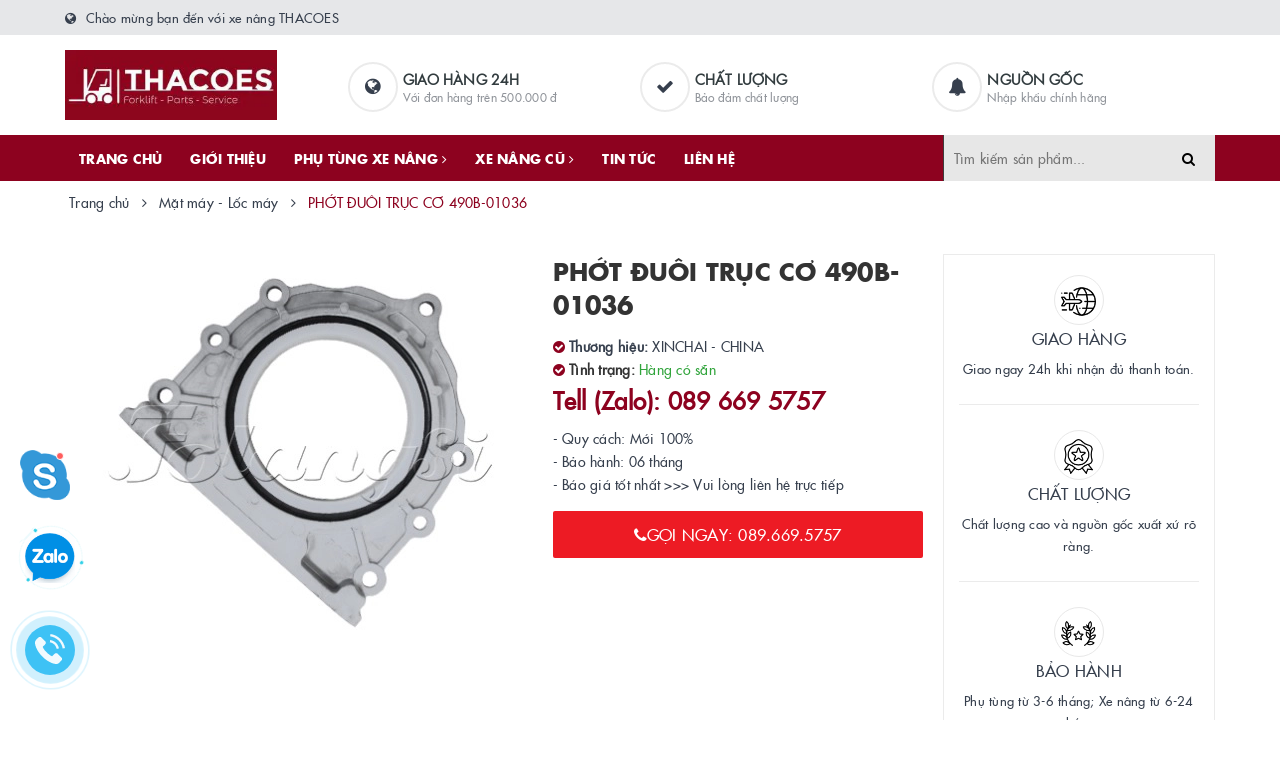

--- FILE ---
content_type: text/html; charset=utf-8
request_url: https://www.google.com/recaptcha/api2/anchor?ar=1&k=6Ldtu4IUAAAAAMQzG1gCw3wFlx_GytlZyLrXcsuK&co=aHR0cHM6Ly94ZW5hbmd0aGFjb2VzLmNvbS52bjo0NDM.&hl=en&v=PoyoqOPhxBO7pBk68S4YbpHZ&size=invisible&anchor-ms=20000&execute-ms=30000&cb=5cx8rm4d3iqa
body_size: 48517
content:
<!DOCTYPE HTML><html dir="ltr" lang="en"><head><meta http-equiv="Content-Type" content="text/html; charset=UTF-8">
<meta http-equiv="X-UA-Compatible" content="IE=edge">
<title>reCAPTCHA</title>
<style type="text/css">
/* cyrillic-ext */
@font-face {
  font-family: 'Roboto';
  font-style: normal;
  font-weight: 400;
  font-stretch: 100%;
  src: url(//fonts.gstatic.com/s/roboto/v48/KFO7CnqEu92Fr1ME7kSn66aGLdTylUAMa3GUBHMdazTgWw.woff2) format('woff2');
  unicode-range: U+0460-052F, U+1C80-1C8A, U+20B4, U+2DE0-2DFF, U+A640-A69F, U+FE2E-FE2F;
}
/* cyrillic */
@font-face {
  font-family: 'Roboto';
  font-style: normal;
  font-weight: 400;
  font-stretch: 100%;
  src: url(//fonts.gstatic.com/s/roboto/v48/KFO7CnqEu92Fr1ME7kSn66aGLdTylUAMa3iUBHMdazTgWw.woff2) format('woff2');
  unicode-range: U+0301, U+0400-045F, U+0490-0491, U+04B0-04B1, U+2116;
}
/* greek-ext */
@font-face {
  font-family: 'Roboto';
  font-style: normal;
  font-weight: 400;
  font-stretch: 100%;
  src: url(//fonts.gstatic.com/s/roboto/v48/KFO7CnqEu92Fr1ME7kSn66aGLdTylUAMa3CUBHMdazTgWw.woff2) format('woff2');
  unicode-range: U+1F00-1FFF;
}
/* greek */
@font-face {
  font-family: 'Roboto';
  font-style: normal;
  font-weight: 400;
  font-stretch: 100%;
  src: url(//fonts.gstatic.com/s/roboto/v48/KFO7CnqEu92Fr1ME7kSn66aGLdTylUAMa3-UBHMdazTgWw.woff2) format('woff2');
  unicode-range: U+0370-0377, U+037A-037F, U+0384-038A, U+038C, U+038E-03A1, U+03A3-03FF;
}
/* math */
@font-face {
  font-family: 'Roboto';
  font-style: normal;
  font-weight: 400;
  font-stretch: 100%;
  src: url(//fonts.gstatic.com/s/roboto/v48/KFO7CnqEu92Fr1ME7kSn66aGLdTylUAMawCUBHMdazTgWw.woff2) format('woff2');
  unicode-range: U+0302-0303, U+0305, U+0307-0308, U+0310, U+0312, U+0315, U+031A, U+0326-0327, U+032C, U+032F-0330, U+0332-0333, U+0338, U+033A, U+0346, U+034D, U+0391-03A1, U+03A3-03A9, U+03B1-03C9, U+03D1, U+03D5-03D6, U+03F0-03F1, U+03F4-03F5, U+2016-2017, U+2034-2038, U+203C, U+2040, U+2043, U+2047, U+2050, U+2057, U+205F, U+2070-2071, U+2074-208E, U+2090-209C, U+20D0-20DC, U+20E1, U+20E5-20EF, U+2100-2112, U+2114-2115, U+2117-2121, U+2123-214F, U+2190, U+2192, U+2194-21AE, U+21B0-21E5, U+21F1-21F2, U+21F4-2211, U+2213-2214, U+2216-22FF, U+2308-230B, U+2310, U+2319, U+231C-2321, U+2336-237A, U+237C, U+2395, U+239B-23B7, U+23D0, U+23DC-23E1, U+2474-2475, U+25AF, U+25B3, U+25B7, U+25BD, U+25C1, U+25CA, U+25CC, U+25FB, U+266D-266F, U+27C0-27FF, U+2900-2AFF, U+2B0E-2B11, U+2B30-2B4C, U+2BFE, U+3030, U+FF5B, U+FF5D, U+1D400-1D7FF, U+1EE00-1EEFF;
}
/* symbols */
@font-face {
  font-family: 'Roboto';
  font-style: normal;
  font-weight: 400;
  font-stretch: 100%;
  src: url(//fonts.gstatic.com/s/roboto/v48/KFO7CnqEu92Fr1ME7kSn66aGLdTylUAMaxKUBHMdazTgWw.woff2) format('woff2');
  unicode-range: U+0001-000C, U+000E-001F, U+007F-009F, U+20DD-20E0, U+20E2-20E4, U+2150-218F, U+2190, U+2192, U+2194-2199, U+21AF, U+21E6-21F0, U+21F3, U+2218-2219, U+2299, U+22C4-22C6, U+2300-243F, U+2440-244A, U+2460-24FF, U+25A0-27BF, U+2800-28FF, U+2921-2922, U+2981, U+29BF, U+29EB, U+2B00-2BFF, U+4DC0-4DFF, U+FFF9-FFFB, U+10140-1018E, U+10190-1019C, U+101A0, U+101D0-101FD, U+102E0-102FB, U+10E60-10E7E, U+1D2C0-1D2D3, U+1D2E0-1D37F, U+1F000-1F0FF, U+1F100-1F1AD, U+1F1E6-1F1FF, U+1F30D-1F30F, U+1F315, U+1F31C, U+1F31E, U+1F320-1F32C, U+1F336, U+1F378, U+1F37D, U+1F382, U+1F393-1F39F, U+1F3A7-1F3A8, U+1F3AC-1F3AF, U+1F3C2, U+1F3C4-1F3C6, U+1F3CA-1F3CE, U+1F3D4-1F3E0, U+1F3ED, U+1F3F1-1F3F3, U+1F3F5-1F3F7, U+1F408, U+1F415, U+1F41F, U+1F426, U+1F43F, U+1F441-1F442, U+1F444, U+1F446-1F449, U+1F44C-1F44E, U+1F453, U+1F46A, U+1F47D, U+1F4A3, U+1F4B0, U+1F4B3, U+1F4B9, U+1F4BB, U+1F4BF, U+1F4C8-1F4CB, U+1F4D6, U+1F4DA, U+1F4DF, U+1F4E3-1F4E6, U+1F4EA-1F4ED, U+1F4F7, U+1F4F9-1F4FB, U+1F4FD-1F4FE, U+1F503, U+1F507-1F50B, U+1F50D, U+1F512-1F513, U+1F53E-1F54A, U+1F54F-1F5FA, U+1F610, U+1F650-1F67F, U+1F687, U+1F68D, U+1F691, U+1F694, U+1F698, U+1F6AD, U+1F6B2, U+1F6B9-1F6BA, U+1F6BC, U+1F6C6-1F6CF, U+1F6D3-1F6D7, U+1F6E0-1F6EA, U+1F6F0-1F6F3, U+1F6F7-1F6FC, U+1F700-1F7FF, U+1F800-1F80B, U+1F810-1F847, U+1F850-1F859, U+1F860-1F887, U+1F890-1F8AD, U+1F8B0-1F8BB, U+1F8C0-1F8C1, U+1F900-1F90B, U+1F93B, U+1F946, U+1F984, U+1F996, U+1F9E9, U+1FA00-1FA6F, U+1FA70-1FA7C, U+1FA80-1FA89, U+1FA8F-1FAC6, U+1FACE-1FADC, U+1FADF-1FAE9, U+1FAF0-1FAF8, U+1FB00-1FBFF;
}
/* vietnamese */
@font-face {
  font-family: 'Roboto';
  font-style: normal;
  font-weight: 400;
  font-stretch: 100%;
  src: url(//fonts.gstatic.com/s/roboto/v48/KFO7CnqEu92Fr1ME7kSn66aGLdTylUAMa3OUBHMdazTgWw.woff2) format('woff2');
  unicode-range: U+0102-0103, U+0110-0111, U+0128-0129, U+0168-0169, U+01A0-01A1, U+01AF-01B0, U+0300-0301, U+0303-0304, U+0308-0309, U+0323, U+0329, U+1EA0-1EF9, U+20AB;
}
/* latin-ext */
@font-face {
  font-family: 'Roboto';
  font-style: normal;
  font-weight: 400;
  font-stretch: 100%;
  src: url(//fonts.gstatic.com/s/roboto/v48/KFO7CnqEu92Fr1ME7kSn66aGLdTylUAMa3KUBHMdazTgWw.woff2) format('woff2');
  unicode-range: U+0100-02BA, U+02BD-02C5, U+02C7-02CC, U+02CE-02D7, U+02DD-02FF, U+0304, U+0308, U+0329, U+1D00-1DBF, U+1E00-1E9F, U+1EF2-1EFF, U+2020, U+20A0-20AB, U+20AD-20C0, U+2113, U+2C60-2C7F, U+A720-A7FF;
}
/* latin */
@font-face {
  font-family: 'Roboto';
  font-style: normal;
  font-weight: 400;
  font-stretch: 100%;
  src: url(//fonts.gstatic.com/s/roboto/v48/KFO7CnqEu92Fr1ME7kSn66aGLdTylUAMa3yUBHMdazQ.woff2) format('woff2');
  unicode-range: U+0000-00FF, U+0131, U+0152-0153, U+02BB-02BC, U+02C6, U+02DA, U+02DC, U+0304, U+0308, U+0329, U+2000-206F, U+20AC, U+2122, U+2191, U+2193, U+2212, U+2215, U+FEFF, U+FFFD;
}
/* cyrillic-ext */
@font-face {
  font-family: 'Roboto';
  font-style: normal;
  font-weight: 500;
  font-stretch: 100%;
  src: url(//fonts.gstatic.com/s/roboto/v48/KFO7CnqEu92Fr1ME7kSn66aGLdTylUAMa3GUBHMdazTgWw.woff2) format('woff2');
  unicode-range: U+0460-052F, U+1C80-1C8A, U+20B4, U+2DE0-2DFF, U+A640-A69F, U+FE2E-FE2F;
}
/* cyrillic */
@font-face {
  font-family: 'Roboto';
  font-style: normal;
  font-weight: 500;
  font-stretch: 100%;
  src: url(//fonts.gstatic.com/s/roboto/v48/KFO7CnqEu92Fr1ME7kSn66aGLdTylUAMa3iUBHMdazTgWw.woff2) format('woff2');
  unicode-range: U+0301, U+0400-045F, U+0490-0491, U+04B0-04B1, U+2116;
}
/* greek-ext */
@font-face {
  font-family: 'Roboto';
  font-style: normal;
  font-weight: 500;
  font-stretch: 100%;
  src: url(//fonts.gstatic.com/s/roboto/v48/KFO7CnqEu92Fr1ME7kSn66aGLdTylUAMa3CUBHMdazTgWw.woff2) format('woff2');
  unicode-range: U+1F00-1FFF;
}
/* greek */
@font-face {
  font-family: 'Roboto';
  font-style: normal;
  font-weight: 500;
  font-stretch: 100%;
  src: url(//fonts.gstatic.com/s/roboto/v48/KFO7CnqEu92Fr1ME7kSn66aGLdTylUAMa3-UBHMdazTgWw.woff2) format('woff2');
  unicode-range: U+0370-0377, U+037A-037F, U+0384-038A, U+038C, U+038E-03A1, U+03A3-03FF;
}
/* math */
@font-face {
  font-family: 'Roboto';
  font-style: normal;
  font-weight: 500;
  font-stretch: 100%;
  src: url(//fonts.gstatic.com/s/roboto/v48/KFO7CnqEu92Fr1ME7kSn66aGLdTylUAMawCUBHMdazTgWw.woff2) format('woff2');
  unicode-range: U+0302-0303, U+0305, U+0307-0308, U+0310, U+0312, U+0315, U+031A, U+0326-0327, U+032C, U+032F-0330, U+0332-0333, U+0338, U+033A, U+0346, U+034D, U+0391-03A1, U+03A3-03A9, U+03B1-03C9, U+03D1, U+03D5-03D6, U+03F0-03F1, U+03F4-03F5, U+2016-2017, U+2034-2038, U+203C, U+2040, U+2043, U+2047, U+2050, U+2057, U+205F, U+2070-2071, U+2074-208E, U+2090-209C, U+20D0-20DC, U+20E1, U+20E5-20EF, U+2100-2112, U+2114-2115, U+2117-2121, U+2123-214F, U+2190, U+2192, U+2194-21AE, U+21B0-21E5, U+21F1-21F2, U+21F4-2211, U+2213-2214, U+2216-22FF, U+2308-230B, U+2310, U+2319, U+231C-2321, U+2336-237A, U+237C, U+2395, U+239B-23B7, U+23D0, U+23DC-23E1, U+2474-2475, U+25AF, U+25B3, U+25B7, U+25BD, U+25C1, U+25CA, U+25CC, U+25FB, U+266D-266F, U+27C0-27FF, U+2900-2AFF, U+2B0E-2B11, U+2B30-2B4C, U+2BFE, U+3030, U+FF5B, U+FF5D, U+1D400-1D7FF, U+1EE00-1EEFF;
}
/* symbols */
@font-face {
  font-family: 'Roboto';
  font-style: normal;
  font-weight: 500;
  font-stretch: 100%;
  src: url(//fonts.gstatic.com/s/roboto/v48/KFO7CnqEu92Fr1ME7kSn66aGLdTylUAMaxKUBHMdazTgWw.woff2) format('woff2');
  unicode-range: U+0001-000C, U+000E-001F, U+007F-009F, U+20DD-20E0, U+20E2-20E4, U+2150-218F, U+2190, U+2192, U+2194-2199, U+21AF, U+21E6-21F0, U+21F3, U+2218-2219, U+2299, U+22C4-22C6, U+2300-243F, U+2440-244A, U+2460-24FF, U+25A0-27BF, U+2800-28FF, U+2921-2922, U+2981, U+29BF, U+29EB, U+2B00-2BFF, U+4DC0-4DFF, U+FFF9-FFFB, U+10140-1018E, U+10190-1019C, U+101A0, U+101D0-101FD, U+102E0-102FB, U+10E60-10E7E, U+1D2C0-1D2D3, U+1D2E0-1D37F, U+1F000-1F0FF, U+1F100-1F1AD, U+1F1E6-1F1FF, U+1F30D-1F30F, U+1F315, U+1F31C, U+1F31E, U+1F320-1F32C, U+1F336, U+1F378, U+1F37D, U+1F382, U+1F393-1F39F, U+1F3A7-1F3A8, U+1F3AC-1F3AF, U+1F3C2, U+1F3C4-1F3C6, U+1F3CA-1F3CE, U+1F3D4-1F3E0, U+1F3ED, U+1F3F1-1F3F3, U+1F3F5-1F3F7, U+1F408, U+1F415, U+1F41F, U+1F426, U+1F43F, U+1F441-1F442, U+1F444, U+1F446-1F449, U+1F44C-1F44E, U+1F453, U+1F46A, U+1F47D, U+1F4A3, U+1F4B0, U+1F4B3, U+1F4B9, U+1F4BB, U+1F4BF, U+1F4C8-1F4CB, U+1F4D6, U+1F4DA, U+1F4DF, U+1F4E3-1F4E6, U+1F4EA-1F4ED, U+1F4F7, U+1F4F9-1F4FB, U+1F4FD-1F4FE, U+1F503, U+1F507-1F50B, U+1F50D, U+1F512-1F513, U+1F53E-1F54A, U+1F54F-1F5FA, U+1F610, U+1F650-1F67F, U+1F687, U+1F68D, U+1F691, U+1F694, U+1F698, U+1F6AD, U+1F6B2, U+1F6B9-1F6BA, U+1F6BC, U+1F6C6-1F6CF, U+1F6D3-1F6D7, U+1F6E0-1F6EA, U+1F6F0-1F6F3, U+1F6F7-1F6FC, U+1F700-1F7FF, U+1F800-1F80B, U+1F810-1F847, U+1F850-1F859, U+1F860-1F887, U+1F890-1F8AD, U+1F8B0-1F8BB, U+1F8C0-1F8C1, U+1F900-1F90B, U+1F93B, U+1F946, U+1F984, U+1F996, U+1F9E9, U+1FA00-1FA6F, U+1FA70-1FA7C, U+1FA80-1FA89, U+1FA8F-1FAC6, U+1FACE-1FADC, U+1FADF-1FAE9, U+1FAF0-1FAF8, U+1FB00-1FBFF;
}
/* vietnamese */
@font-face {
  font-family: 'Roboto';
  font-style: normal;
  font-weight: 500;
  font-stretch: 100%;
  src: url(//fonts.gstatic.com/s/roboto/v48/KFO7CnqEu92Fr1ME7kSn66aGLdTylUAMa3OUBHMdazTgWw.woff2) format('woff2');
  unicode-range: U+0102-0103, U+0110-0111, U+0128-0129, U+0168-0169, U+01A0-01A1, U+01AF-01B0, U+0300-0301, U+0303-0304, U+0308-0309, U+0323, U+0329, U+1EA0-1EF9, U+20AB;
}
/* latin-ext */
@font-face {
  font-family: 'Roboto';
  font-style: normal;
  font-weight: 500;
  font-stretch: 100%;
  src: url(//fonts.gstatic.com/s/roboto/v48/KFO7CnqEu92Fr1ME7kSn66aGLdTylUAMa3KUBHMdazTgWw.woff2) format('woff2');
  unicode-range: U+0100-02BA, U+02BD-02C5, U+02C7-02CC, U+02CE-02D7, U+02DD-02FF, U+0304, U+0308, U+0329, U+1D00-1DBF, U+1E00-1E9F, U+1EF2-1EFF, U+2020, U+20A0-20AB, U+20AD-20C0, U+2113, U+2C60-2C7F, U+A720-A7FF;
}
/* latin */
@font-face {
  font-family: 'Roboto';
  font-style: normal;
  font-weight: 500;
  font-stretch: 100%;
  src: url(//fonts.gstatic.com/s/roboto/v48/KFO7CnqEu92Fr1ME7kSn66aGLdTylUAMa3yUBHMdazQ.woff2) format('woff2');
  unicode-range: U+0000-00FF, U+0131, U+0152-0153, U+02BB-02BC, U+02C6, U+02DA, U+02DC, U+0304, U+0308, U+0329, U+2000-206F, U+20AC, U+2122, U+2191, U+2193, U+2212, U+2215, U+FEFF, U+FFFD;
}
/* cyrillic-ext */
@font-face {
  font-family: 'Roboto';
  font-style: normal;
  font-weight: 900;
  font-stretch: 100%;
  src: url(//fonts.gstatic.com/s/roboto/v48/KFO7CnqEu92Fr1ME7kSn66aGLdTylUAMa3GUBHMdazTgWw.woff2) format('woff2');
  unicode-range: U+0460-052F, U+1C80-1C8A, U+20B4, U+2DE0-2DFF, U+A640-A69F, U+FE2E-FE2F;
}
/* cyrillic */
@font-face {
  font-family: 'Roboto';
  font-style: normal;
  font-weight: 900;
  font-stretch: 100%;
  src: url(//fonts.gstatic.com/s/roboto/v48/KFO7CnqEu92Fr1ME7kSn66aGLdTylUAMa3iUBHMdazTgWw.woff2) format('woff2');
  unicode-range: U+0301, U+0400-045F, U+0490-0491, U+04B0-04B1, U+2116;
}
/* greek-ext */
@font-face {
  font-family: 'Roboto';
  font-style: normal;
  font-weight: 900;
  font-stretch: 100%;
  src: url(//fonts.gstatic.com/s/roboto/v48/KFO7CnqEu92Fr1ME7kSn66aGLdTylUAMa3CUBHMdazTgWw.woff2) format('woff2');
  unicode-range: U+1F00-1FFF;
}
/* greek */
@font-face {
  font-family: 'Roboto';
  font-style: normal;
  font-weight: 900;
  font-stretch: 100%;
  src: url(//fonts.gstatic.com/s/roboto/v48/KFO7CnqEu92Fr1ME7kSn66aGLdTylUAMa3-UBHMdazTgWw.woff2) format('woff2');
  unicode-range: U+0370-0377, U+037A-037F, U+0384-038A, U+038C, U+038E-03A1, U+03A3-03FF;
}
/* math */
@font-face {
  font-family: 'Roboto';
  font-style: normal;
  font-weight: 900;
  font-stretch: 100%;
  src: url(//fonts.gstatic.com/s/roboto/v48/KFO7CnqEu92Fr1ME7kSn66aGLdTylUAMawCUBHMdazTgWw.woff2) format('woff2');
  unicode-range: U+0302-0303, U+0305, U+0307-0308, U+0310, U+0312, U+0315, U+031A, U+0326-0327, U+032C, U+032F-0330, U+0332-0333, U+0338, U+033A, U+0346, U+034D, U+0391-03A1, U+03A3-03A9, U+03B1-03C9, U+03D1, U+03D5-03D6, U+03F0-03F1, U+03F4-03F5, U+2016-2017, U+2034-2038, U+203C, U+2040, U+2043, U+2047, U+2050, U+2057, U+205F, U+2070-2071, U+2074-208E, U+2090-209C, U+20D0-20DC, U+20E1, U+20E5-20EF, U+2100-2112, U+2114-2115, U+2117-2121, U+2123-214F, U+2190, U+2192, U+2194-21AE, U+21B0-21E5, U+21F1-21F2, U+21F4-2211, U+2213-2214, U+2216-22FF, U+2308-230B, U+2310, U+2319, U+231C-2321, U+2336-237A, U+237C, U+2395, U+239B-23B7, U+23D0, U+23DC-23E1, U+2474-2475, U+25AF, U+25B3, U+25B7, U+25BD, U+25C1, U+25CA, U+25CC, U+25FB, U+266D-266F, U+27C0-27FF, U+2900-2AFF, U+2B0E-2B11, U+2B30-2B4C, U+2BFE, U+3030, U+FF5B, U+FF5D, U+1D400-1D7FF, U+1EE00-1EEFF;
}
/* symbols */
@font-face {
  font-family: 'Roboto';
  font-style: normal;
  font-weight: 900;
  font-stretch: 100%;
  src: url(//fonts.gstatic.com/s/roboto/v48/KFO7CnqEu92Fr1ME7kSn66aGLdTylUAMaxKUBHMdazTgWw.woff2) format('woff2');
  unicode-range: U+0001-000C, U+000E-001F, U+007F-009F, U+20DD-20E0, U+20E2-20E4, U+2150-218F, U+2190, U+2192, U+2194-2199, U+21AF, U+21E6-21F0, U+21F3, U+2218-2219, U+2299, U+22C4-22C6, U+2300-243F, U+2440-244A, U+2460-24FF, U+25A0-27BF, U+2800-28FF, U+2921-2922, U+2981, U+29BF, U+29EB, U+2B00-2BFF, U+4DC0-4DFF, U+FFF9-FFFB, U+10140-1018E, U+10190-1019C, U+101A0, U+101D0-101FD, U+102E0-102FB, U+10E60-10E7E, U+1D2C0-1D2D3, U+1D2E0-1D37F, U+1F000-1F0FF, U+1F100-1F1AD, U+1F1E6-1F1FF, U+1F30D-1F30F, U+1F315, U+1F31C, U+1F31E, U+1F320-1F32C, U+1F336, U+1F378, U+1F37D, U+1F382, U+1F393-1F39F, U+1F3A7-1F3A8, U+1F3AC-1F3AF, U+1F3C2, U+1F3C4-1F3C6, U+1F3CA-1F3CE, U+1F3D4-1F3E0, U+1F3ED, U+1F3F1-1F3F3, U+1F3F5-1F3F7, U+1F408, U+1F415, U+1F41F, U+1F426, U+1F43F, U+1F441-1F442, U+1F444, U+1F446-1F449, U+1F44C-1F44E, U+1F453, U+1F46A, U+1F47D, U+1F4A3, U+1F4B0, U+1F4B3, U+1F4B9, U+1F4BB, U+1F4BF, U+1F4C8-1F4CB, U+1F4D6, U+1F4DA, U+1F4DF, U+1F4E3-1F4E6, U+1F4EA-1F4ED, U+1F4F7, U+1F4F9-1F4FB, U+1F4FD-1F4FE, U+1F503, U+1F507-1F50B, U+1F50D, U+1F512-1F513, U+1F53E-1F54A, U+1F54F-1F5FA, U+1F610, U+1F650-1F67F, U+1F687, U+1F68D, U+1F691, U+1F694, U+1F698, U+1F6AD, U+1F6B2, U+1F6B9-1F6BA, U+1F6BC, U+1F6C6-1F6CF, U+1F6D3-1F6D7, U+1F6E0-1F6EA, U+1F6F0-1F6F3, U+1F6F7-1F6FC, U+1F700-1F7FF, U+1F800-1F80B, U+1F810-1F847, U+1F850-1F859, U+1F860-1F887, U+1F890-1F8AD, U+1F8B0-1F8BB, U+1F8C0-1F8C1, U+1F900-1F90B, U+1F93B, U+1F946, U+1F984, U+1F996, U+1F9E9, U+1FA00-1FA6F, U+1FA70-1FA7C, U+1FA80-1FA89, U+1FA8F-1FAC6, U+1FACE-1FADC, U+1FADF-1FAE9, U+1FAF0-1FAF8, U+1FB00-1FBFF;
}
/* vietnamese */
@font-face {
  font-family: 'Roboto';
  font-style: normal;
  font-weight: 900;
  font-stretch: 100%;
  src: url(//fonts.gstatic.com/s/roboto/v48/KFO7CnqEu92Fr1ME7kSn66aGLdTylUAMa3OUBHMdazTgWw.woff2) format('woff2');
  unicode-range: U+0102-0103, U+0110-0111, U+0128-0129, U+0168-0169, U+01A0-01A1, U+01AF-01B0, U+0300-0301, U+0303-0304, U+0308-0309, U+0323, U+0329, U+1EA0-1EF9, U+20AB;
}
/* latin-ext */
@font-face {
  font-family: 'Roboto';
  font-style: normal;
  font-weight: 900;
  font-stretch: 100%;
  src: url(//fonts.gstatic.com/s/roboto/v48/KFO7CnqEu92Fr1ME7kSn66aGLdTylUAMa3KUBHMdazTgWw.woff2) format('woff2');
  unicode-range: U+0100-02BA, U+02BD-02C5, U+02C7-02CC, U+02CE-02D7, U+02DD-02FF, U+0304, U+0308, U+0329, U+1D00-1DBF, U+1E00-1E9F, U+1EF2-1EFF, U+2020, U+20A0-20AB, U+20AD-20C0, U+2113, U+2C60-2C7F, U+A720-A7FF;
}
/* latin */
@font-face {
  font-family: 'Roboto';
  font-style: normal;
  font-weight: 900;
  font-stretch: 100%;
  src: url(//fonts.gstatic.com/s/roboto/v48/KFO7CnqEu92Fr1ME7kSn66aGLdTylUAMa3yUBHMdazQ.woff2) format('woff2');
  unicode-range: U+0000-00FF, U+0131, U+0152-0153, U+02BB-02BC, U+02C6, U+02DA, U+02DC, U+0304, U+0308, U+0329, U+2000-206F, U+20AC, U+2122, U+2191, U+2193, U+2212, U+2215, U+FEFF, U+FFFD;
}

</style>
<link rel="stylesheet" type="text/css" href="https://www.gstatic.com/recaptcha/releases/PoyoqOPhxBO7pBk68S4YbpHZ/styles__ltr.css">
<script nonce="uUk5Y__jvYYQPzblBiiNew" type="text/javascript">window['__recaptcha_api'] = 'https://www.google.com/recaptcha/api2/';</script>
<script type="text/javascript" src="https://www.gstatic.com/recaptcha/releases/PoyoqOPhxBO7pBk68S4YbpHZ/recaptcha__en.js" nonce="uUk5Y__jvYYQPzblBiiNew">
      
    </script></head>
<body><div id="rc-anchor-alert" class="rc-anchor-alert"></div>
<input type="hidden" id="recaptcha-token" value="[base64]">
<script type="text/javascript" nonce="uUk5Y__jvYYQPzblBiiNew">
      recaptcha.anchor.Main.init("[\x22ainput\x22,[\x22bgdata\x22,\x22\x22,\[base64]/[base64]/UltIKytdPWE6KGE8MjA0OD9SW0grK109YT4+NnwxOTI6KChhJjY0NTEyKT09NTUyOTYmJnErMTxoLmxlbmd0aCYmKGguY2hhckNvZGVBdChxKzEpJjY0NTEyKT09NTYzMjA/[base64]/MjU1OlI/[base64]/[base64]/[base64]/[base64]/[base64]/[base64]/[base64]/[base64]/[base64]/[base64]\x22,\[base64]\\u003d\\u003d\x22,\x22woxew5haw5RGw7LDsMKyfMKUcMKYwrdHfipeS8O2fFgowqM7HlAJwrQtwrJkcBcABTpRwqXDthfDq2jDq8OJwoggw4nCox7DmsOtelHDpU5ywobCvjVAYS3DiwFZw7jDtmQswpfCtcO9w5vDow/CqyLCm3RnZgQ4w6zCgSYTwovCpcO/worDlXU+wq82PxXCgzV4wqfDucOPPjHCn8OWchPCjyTCmMOow7TCg8KuwrLDscOgfHDCiMKdLDUkBMKKwrTDlzQ4XXowQ8KVD8KyVmHChnbCqMOPcyvCmsKzPcOBQcKWwrJpPMOlaMOMLyF6L8KswrBEfErDocOybcOuC8O1bUPDh8OYw5HCv8OAPF/DkTNDw7I5w7PDkcKOw5JPwqhww4nCk8OkwoI7w7ovw7Ivw7LCi8KNwoXDnQLCqMOTPzPDgErCoBTDryXCjsOOMMOkAcOCw4DCpMKAby3CvsO4w7AEbn/ChcOcXsKXJ8OQT8OsYH7CtxbDuzjDszEcAUIFckUaw64Kw77CrRbDjcKQQnMmNjHDh8K6w48Ow4dWfj7CuMO9wqLDp8OGw73CiBDDvMOdw6cNwqTDqMKUw7B2ARjDlMKUYsK/[base64]/Cp8O/[base64]/w7rCiMOiFHbCisK9w4puwrR/w4fCmsKUNF9NDcONDcKlE2vDqyXDh8KkwqQJwqV7wpLCp3V9RV3ClMKHwpvDkMK/w6PChQodKm0ow7ADwrfClVJ3IFPCjWPDkcO0w77DngjCjsOmMWjCuMKyRU/DmcOZwpIFTsOew4bCqnvDicKuGcKmQsO7wqPDlEfCicKEa8Oow7HCkhpJw6ZIWsOiwrnDp1kvw4Ewwo3Cu0TDkzwRw5rCpkHDpyw0D8KWOBvCj2R6JsK0KVkTKsKjLsK5ZgfClTXCmMKCT2ZYw6hBwokvL8KKw5/CgsK7ZFTCosOww4Ijw58lwrBIH0nCr8OiwqYxwonDgg3CnBDCvMOcFsKgYQ1HQDZOw43DtzkZw7vDnsKyw5XDtzBDAkjCvcO8HMKUwpIYcEwrZsKWEcOLJglvYkbCrMOmSmZ+wrRqwpoMIMKmw4/DmsOvJ8OGw4cUZcOhwqXCvUTDmzhaFn98EsO0w5A7w74zeApUw67Cu3/[base64]/wqHDjj/CvsOlJijDk8KYWlMmwqbDu8KZwoI0wonCnizCrMOPw7lgwr3CksKiPcK/w7c4X24nVi/DjMKvRsKVw6vCtC3Cn8KzwqDCu8K/[base64]/[base64]/CjAfDu8Otw5UkAU15wqdww6cjwo1xCGo6w4bCtcKjFsKXwr7Cl0NMwrcRD2lPw7bCqsOBw7BMw4/Dsyclw7XDiSpwR8OmTMO0w5vCglx/[base64]/w6oxw5bCtikOVFfCq2fCrMOmYWQVw6ZJwoZENsOVF0Zaw7XDtcOBwr05w6/DlSLDqMO1ewcwaDcTw7QLXcK3w7/Dmwskw43CvjwMJAzDnsOnw7HCm8OxwplPwrTDgC4Pwo3CrMOfSMKiwoAQwq3CmizDocO4Dh9pPMKPwoVLQ20PwpMZO1FDGMOkN8K2w4TDo8OsIioRBRYMIsKRw6NBwphkLT7Cmg8kw4/DgUIVwqA7w5XCgAY8WH3CmsO0w4ZHdcOcwpzDlFDDpMKmwrfDuMKmTMKlw4rDs3lvw6FMesKbw5zDqcO1G3EMw4HDomnCusOYRiDCjcOAw7TDucOEw7jCnivDr8KAwpnDnHA+RBcmdGMyCMKsZk8COzVZBBbCpS/Drhl6wpjDjQRnNsOWw7NCwpvChxrDkwTDoMKHwrA0LxFzesOoFkXChsOXHV7DrsOXw40UwpITG8O1w7ZlX8OoW3Z8QMKWwqbDtzQ5w43Crj/DmEfCvljDqcOlw4taw5fCrgvDvAlLw6Alwo7DjsKwwrYSSg7DjcKYVxxsUVFSwq1yHVHCvMOEdsKGAn1gwop/wplCC8KQV8O7w7HDkcKew4PDqiQ+c8KxGzzCuHtNNyUawpVDGklVYMONGTobQ2cTTlkBFTQPM8OlFyNwwoXDm37DqsKSw5oIw7bDmhzDvXx3WMKxw5HCg1s+D8KlA0TCmMOtw5w7w6fCj3kkwr/ClcOyw47DjMOEGMK0wq3DmxdMS8OFwq1GwrEpwoBbJ2c6PUwjEsKKwo/Ds8KrHMOVw7DCsX11wr7Cl0YXw6hWw7wgwqA5fMOLacO0w60yMMOMwpMmFQluwoB1DUlqwqsGB8Odwp/DsTzDq8Krwo7CvS7CkiLCnMOsesOBSMKAwoMywo4RH8KFwpIvHcKVwqImw5zDrgnDvXtXdRXDvyoABcKPw6HDm8OOQFvCimlrw5Yfwo8vwoLCu0oNdFHDpsOXwqolwobDosKzw7s/V05NwqXDlcOHwpvDucK2wpwxf8OUworCqsKnEMOgMcORVj4VeMKZw5bCoBddwqDDoFgbw7Vow7TDtTdQZcKrPsK0eMKUQcKOw7hYEMKDF3LDgcOMOsOgw48fex7DtMKGw73Dih/[base64]/DgsODWSU5UcKpAm9mERzDkTltTgTCgCNaKcOqwqsrKAINdC7DtMK2JmhZw73DslPDucOrw7QpLzTDrcOsaCjDoiIzfMKhZH8aw4HDqmnDhMO2w6YJw6EPAcO/dzrCmcKWwp1LfVLDhsKuRibDicK1QMOyw43CmUw8w5LCkEpFwrEJE8Kxbn7Cn0/CpgzCo8K3acOUw6wWfcO9GMO/J8OJL8KIYFvCpzpGXcKyY8KidBwrwonDjMKowoEDCMOjZ2LDpsO1w77CtRgdScOxwrZmw5Q6w4rChzUYKMKbwoZCO8OuwocrVEtMw5zDl8KmSsKWwpHDscK/OMKCOC/DksKcwrpWwp7DoMKKwpDDt8O/[base64]/[base64]/Dm8KNUsOtTn1XTMKgZTPCisOBOsOCw5l3PMOkZFnDqns2W8OCw6rDsUnDg8KUAjYiKxzCmD9/w4IROcKaw7bDpztUwqMfwrTDq1/DqU3Do0/[base64]/Cs8KrwrcwWsKrw4LDmzjDgUXDlw3DrhrDosONbMKZwojDpMOuwrrDjMO1w5jDt0/CjcO8JMOYXDPCv8OEB8KKw6oEIUcJEMOAA8O5dEg0KmHDuMK+w5DDv8OSw5pzw7IsNnfDg3XDkRPCqcORwqjCgHEHw5J8ZiA0w6TDnzbDjyMkJ0vDsV94w5HDmCPCnMK6wqzDlBnCrcOAw4BUw6wGwrhfwqbDucOFw7jClSd1PAV3UDcJwprDqMOXwoXCpsKBw7/DtW7Ctis3QEdVCMKRY1fDqi86wqnCnsOadsOBwqNNP8ORwqfCqMKRwrwrw5fCuMOJw4TDm8KHZcKBTCnCpcK7w7bCpBXDimvDr8OqwozCpzwIw75vw4VfwrDClsOhOTcZSx3DiMO/[base64]/DunNrWC7CqQgEEcKtBU4Fw4fDlHLCs316w4AtwpgNPwnDsMOAJFcIVCBQwqTCugRxworCi8KaX3/DvMK/w7nCgxDDryXDisOXwp/[base64]/DqD3Dpi/DssOBwpHDsMKgw78HZ8K9w7BHFV/DrVXCvW7Cj1XDoxQ3cHvDssONw5TCvMOJwpzCnHtNSGrCrGt+U8KOw4XCpMKvw4bCgCDDlTAje08GBVhJem/DoGDClsOewpzCpsOiIsKPwrfDhMKESD7CjGTDrC3Di8KSLsKcwoHDpMKsw7/[base64]/[base64]/JzROVkcgbxnCvVJDwr7CnXHDok7DmsK2GcOML0oYIV3Dn8KKw4x/Cz/CnMOkwqPDm8KHw7UgNMKGwrhpUcKGFsOaQsKww47DjMKyNyvCiWBZNXREwp89YcOlYgpnLsO6wqrChcO2wpZdY8KPw5LDsHZ/wpPDgcO1w77Dv8K2wppzw7DCtXnDsjXCmcKYwrPCmMOEwr3CqcOxwqzChsKeY0IgEsKpw7RBwqpgZ1TCkTjCncKcwo3DisOvD8KawoHCrcOzA2grTFIzVsKxEMOiw4jDsj/CkVsVw47Dl8K/[base64]/DvGRQC0fDmFhzNsKYO8KCKcKUGRDDnC1Ww6vCicOsEVbCjUEbXsODD8K3wq9ET1fCrzdhw7LChQ5Kw4LDiBoDDsKmZMOTNkXCm8OOwqjDpw7DkVA5JcO3woDDh8KsLWvCkcKMMsOOw7cNeV/DlkQiw5PCskIEw5BMwpZZwrrCv8KqwqnCrAYxwo/DtgUaFcKTKjQ7dcO3JkplwqIFw5M9BxnDvXXCq8Oew7Rrw7bCi8OTw6Qcw4Urw69+wpnCtsOMcsOMCABINw/CicKFwp8twqPDkcKWwqg6DhBKXE0fw4hWCMO9w502bsKxQQV6w5/CncOIw5vDmE9bwrorwr/CjVTDkA5+JsKGw4jDk8KkwpgpNB/DnnPDmMK8wrBNw78bwrVhwp8PwrAtZCvCljNYJhgCLcKJGVzCisOaH2DCiVY/BF9Xw4Y7wqrCvQ4Jwq8pHD3CsHUxw4zDng1Gw7jDimnDryoALMOLw7PDvVMdwpHDmFJ/w7xrPMOMS8KrYcK8IcKHacK/K3pWw5sswrvDhRcLS2M8wpnDq8K/[base64]/wrdIw6bDh1NBw7gxw7oWwpVKflRtAkUPA8OmVx3CnljCuMOieSsowo3DicOQw6cgwpzDmmQ+SRYXw6HDi8KbF8OJK8KLw7RhSkzCphvCtWp1wpEqMcKGw4nDt8KRNsOlZXvDksOYSMOKJcOANk/CtsKuw5vCphnDrgxnwo1pa8K1wodBw5LCncOzHCfCgMOmw4M2OQcFw4cRTihkw4tNUMOfwrXDu8O8dk03MRvDisKZw4zClG/[base64]/CnwzCrDV2w4sTB1sww6hJGsKSZWROwoXDtibDmsOsw7B4wqTCs8OFwpLCh2I7OsKGwp3DqsKKR8KkeizClw/CrUrDm8ONUsKAwr8AwpPDjjwJw7NBwr7CrkA1w7rDsRTDlsOvw7rDncK9GMO8BmRbwqTDhBgZTcKhwqkow60Cw6BEbCMRdcOow511DXA+w5gZwpPDgitsIcOjdz9XH0jCnQDDh2ZYw6JkwpLDtsOtKcKjWmhGScOXOcOuwpJewrBFACLClz9/JsOCV2TDmCDDh8OfwrYpb8OtasOdwoluwrNuw6TDgDpew7AFw7J2acO8JAYNwojCn8OOHzDDj8Knwolxwo1Twpg5LgDCiljDhC7Dqzs7cCd3FcOgd8KOw7IdckXDnMKqw4zCj8KaCGTDhTTCisOdAcOSPFHCnMKsw5tVw5E6wqzChVcJwrbClRjCvMKswotrMB0/[base64]/wptPwqBDwq7DvsO8KmnDtAZeSsOSKQHDtUM9GMKfw5rCs8OnwoPDj8O/[base64]/[base64]/w55SDcOnwopFwpDCjA5nNjwsSnNjw41bYMKowpRzw6fCu8Kpw7I9w4fDkFzCpMK4wprDlWPDngQtw5UVcSbDpxgfw7HCrG/DnxfCvsOpw5/CnMKODMOHwpJhwrxvfD9vH0Ncw4Rvw5vDuGHDksOJwrTCtsKbwrDDtsKUKGRmES86dUh/XE7DmcKKwqciw6xTGsKxW8KVw4DCi8KlRcOmwrnCiEYoOcKaDHPCoXwkw6TDhwLCtXkfZ8Oaw74Ow57CjkxHNTPDhMKKw6cBSsKywqPDv8OfeMO9wqMbOz/DrkPDvRcxw7rCtFBiZ8KvIGHDj1hNw5trVMKwYMKIDcK3BUwSwpxrwpYqw7Z5w5JFw57ClFN5dXUjP8Klw6xuBcO/wp3DgMOPEsKCw7/Dl39FG8OURcKTalTCuQxBwoxlw5TCsXdRTCx9w43CvWY5wrBqQ8OeKcO+EzwkGQVJwpLCjUV/[base64]/CjVTCgEB0wpoHw4Rgw7jChcK7w7DDt8ObTMO4K8O+w5QTwrzDnsO0w5hYw77Cp3hbOMODSMKZZ3TDqsK+N0/CvMOSw6USw4F3w6E+CMO3SsKtwr4nwpHCqCzDn8Kxwr3DlcOtBS0Jw7wJX8KBKMKnb8KETMOKdifCkTEwwp/[base64]/w7PCucOvX8KGw5IhwqBpPMKdw6XDmcOgwqxTFMKGw6I8wr3CrF3CjsOZw4/[base64]/CsXjClQlTLHHCs8KyLcOcFTTDt0LDmGcQw6zChWhQKMK4wrtzShTDtsOAwofDq8Oiw4XChsOSdcOxPMK/bcOnRsKIwpoCd8KKX24dwq3DsFPDqsOTb8Ojw6l8UsO7QMKjw5BLw6kSw5jCqMK9YQ3DpxDCqhhQworCl2zCscOlScKcwrQfX8KtBixHw4MReMOJFT8AH0x0wrfCq8Kaw4zCgE4sZ8OBwptnPhfDgAITB8OYNMKgw4wcwoVEwrJKwpbDiMOIL8OZQsOiwoXCvn/DhiYMwrPCvcKIMMODUMKkW8OOZ8OxB8KBbMOhJRR8V8ORJwVIE1w/w7N7NMOYw7XCusOhwpnChnPDmTfDlcOjZMKuWFh0wqEDEwFUAMKHw74FQ8OUw7vCrsO+HmI9V8Kywp/[base64]/CnRTDu04cwr8Xw4sIw4ZCw6TDocKvw4zDoMK5XjnDmAUpW2BWChw3wo9BwoMcw4lZw491FwHCvwXCrsKkwpkbw49Xw6HCpmkow6DCkCXDhcK0w4TCk3jDug/CisOEHHthBsOOw7JbwozCocK6wr8dwqFew6k1W8OzwpfDvcKTG1DDk8O2wq8Xw5jDinQkw7XDiMK2AGw7dz/ChRF0McO0e2DDkMKOwpvDmgXChcOOw6rCqcKWw4E3YsOXNMOEI8Ogw7nDomQxw4dewp/ChDo1PMKDNMKRdArDo3kRYcOGw7jDqMOKTTYsOR7CrFnCoCXCt1pmaMO3AsOgBFnCuHzCvynDtH/[base64]/CuCl+wpEGT3jCgMOJw6nDs8KuEcOHb37DiMOjXTXDt0fDqMK/w7ovKcK0w4fDhkjCu8KDbwt7LsKMYcORwpDDt8K5wpkwwq/DpkwRw5/DssKjw5loNcOWecKdbUrClcOzFsKywq8aa3gmR8Ktw61GwqMiGcKSMsO7w5LCkxfDu8KiAcO/LF3DmcOhesKyJsKdw71ywp/[base64]/CswHDr23Dtht+M8OzagHCn8K7XsOFwpFTwqXChjfCk8KUwpx6w5phwqHCmkJHS8K9FHwGwrd2w7dHwrzCkCQkccK7w4BiwrbCncObw5HCjjEPC3PDi8K6wrI9w4nCqRNhHMOcGMKZw71/w7wIRyDCo8OnwrTDiy9aw4PCtl81wq/[base64]/Do8KoT8KqQE4tBnUYSF9dwoMaHFnDocOAwpcBByAFw5kJI0fCo8O3w4LCoGPDgcOfecORZsKaw5QvY8OXCS8WWA4hbGvCggHDksKXIcKvw7vCsMO/DirCocKmWBbDvsKJICYjAsOoc8O/[base64]/w6B9PcO3LMK2woDDtClvQ8OJwoTCkGFqw4PCo8Oswr9Gw6fCoMKzK27CvsOlRX8iw4/Dk8K7w5IgwrMOw7bDigxVwrzDnEFSwrzCvsOWFcK4w50YfsK7w6pGw4AywoTDtcO4wpIxf8Ofw4/Dg8KZw5hhw6bCjsOSw4LDj1LCnTwJDj/DhFlAbRpaPcOuTsObw5A/woR9w4TDvwQAwqM2wp3DhRLCs8OIw6XDvMOVL8K0w654wqs/KmJJQsO0w7QdwpfDkMOTw6HCoE7DnMOBFgJbRMKxODxmBxUSeELDqx8LwqbCtTNSKsK2P8Otw4XCjWPCtEYowqkWEsOlGQEtwqhuAwXDtsOtw7FBwqx1Q0PDnXQAUMKZw61vX8KEb1/[base64]/[base64]/DiV5rIsKxIDXCuXh4wr7Ci2kHw6Z+AsKXY17CtCrDt8OlcXXChQ4Dw4pIE8KWCcKoVnIbSkjDpmjDg8KfaUzDmVrDh3UGMsKQw65Bw4XDjsKXEzVlMDEIQsOOwo3DhsOZwqfCt2Rcw5QyMl3Ch8OuFTrDt8K3wpUNBcOSwo/CpkQKXMKtPnXDuDvCm8KYCmpMw7Z4UWXDrwkNwoXCqDbCs2tzw6VbwqvDhHgLD8OEXcK8woovwo1Mwo03w4TDhsKOwrLCrWDDncOxHhLDssOMS8K8aUzDqTQMwo8mD8Kuw67Cg8K2wq8+wrNRwpEISCPDonvCuCdSw5XCh8OtdcO/DnUbwrwFwr/CgsKYwq/CoMKmw47CkcKSwqd0wpseI3YMw6EXNMOPwozDm1NhDhVRc8OAwpbDr8OlH3vDqnvDmARNCsKvw4rDgsOawqDCoUIuwoXCisOFecOXw70bFiPDi8O9Yisyw5/DjUrDlRJXw5RlIkBHYTrDg0HCmcO/AC3Do8KGwpcjYcOHwrjDiMO+w5vChsKJwrvCkDPCtF7DpMOGaV7CtsOmTR3DocO0wpbCq3/Dp8K2OznCuMK/b8KUwqzCrAXDjkJ7w5MDaU7CocOcHcKMXsOde8OXfsKLwoAOWXTCjgTDvMOaKMOPw5zCiC7CmjJ9w7rCl8O0w4XDtMKPHnLCp8OKw4g6OzbCqcKYJ1RJan/Dl8KRV0hAUsOKP8K+QsKrw5rChcOzd8OxTcOYwrk0d1XDpsO9wq/CkMKBw6JVw4fDsi4RLcKAOW7ChcOuYiVUwpFLwpZWG8KLw7Qew7wWwqPCul/DmsKRRsKrwpF9w6N+w4PCgAs3wqLDjGbCmcOPw6hYQQJJwo7DuWJYwqNYRMOFw4fCuHdFw6TCmsKgIMKAWiTCqzTDtCRTwrsvwqh/[base64]/Du3c3wpbCt0DCu0/CkMKrLMOMOMKFesK5wrw/[base64]/DvMOaHcOqw6zDscOCMsKPTsOnASLCkcK2NnEZw6omAcOUHsO1w5nDgDM0aHfDhz54w6pQwqkUOQQ7A8OAYsKEwoNaw58vw5V4UsKJwrVow4ZiWMK2VcKcwowhw6/Ct8O2NSgYBjzCosOtw7zDrcOVw7nDmMK5wpZbOHjDhsOgecOBw4XCsDcPUsKDw4lqHUXDq8OZwr3DmnnDpMO1D3bCjhTCtDdMAsOBWwTDtsKAwqxUw7/DhB8fL3UUI8OdwqUAScKMw7kxRn3ChcOwdUzDqcKcw5NQw7jDncOvw5p3ZXgCw43DoTNXw4A1BD8kwp/Do8KNw5zDg8KVwooLwo/[base64]/DmMOdUcKTLMOHw63CmhvCn8KzwqMTwr/Cin8Ow7/DusOgQB0AwqjDuQ7DuQzDhMOOwpvCpT0wwqF+w6XCh8OtCMOJWsO7JiMZLSEKa8K/wpIEwqseZEkEeMOKNyM/AR3Cpxt7U8OkBDwhCsKODnTCg17DmnA3w65dw5DDicOFw51YwqPDjxsQDjNDwpPDqcKrw6jDu2HDtxvCj8O3wottwrnCqThPw7vCuh3DmMO5w6/[base64]/DusKKwqkoU1owGVMtwrzDtsOMYD7DlCQZWsOAw5pIw5oow59xCTjCmcO6EXTDqcKOFcODw5jDsylfw6DCoFxYwrthw4/DsSLDqMO3wqZkP8KJwofDs8O3w5zCm8K+wocDHBHDoz54X8Otw7LCk8O8w6/[base64]/DqsOzwo3CicKWXMOfw55fwoE8wqADwo/DsMOawo7DksKhMMOTDjQ5d0xaVcO8w6Vgw6Ygwq84wqLDiRInfnp6NcKcRcKFa1TCiMKDdDhZwpzCscOQwozDgUTDs1LCqcOlwr/[base64]/[base64]/SH8Sw5rCg17Ci8Kxw67DgTnDiivCs8KMTEFKCMKRw7AiLUjDr8KCwpQkBlzCmsKyLMKsXhp2MsOgciAfLMKkd8KoClMAQ8KJw6bDlMKxRcKiTSA+w6TDkRBRw4PDjQLDoMKHw4IQPl/[base64]/I8OTIMOYbcKMwos8woI4D8ORw6Q0wqTDtWAwGsOADcO6SMO2CgHDs8OvBDHCicO0wpvDtH7DuUAqYsOGwqzCtxpNfF95woLCn8Oywpx7w5Miw6jDgzUIwo7Cl8O+wp4PH2/ClsKvOBB8EHzCusK+w4oVw418F8KWcEvCjFAzSsKkw7vCjkJ0ImUgw6vCkjVewrM1wqDCvXnDgVdLIsKAcnbCmcKywrkdSw3DgQHChR5Nwp/DvcKeUcOnwp5gw4LCosKIBVIMFsOXw47CksKCaMKRS2fDjUcVUsKZw53CvhtFw7wGwqYaVWfCl8OZVj3DikZbScOvwp8wVm7DqF/DmsKHwoTDqgvCl8Oxw4IXwpLCmy1JNi8fI34zw645w7DDmRbChSnCqlUiwq8/MWgUZj3Dg8Koa8OCw6g+UiMPYEjDlsKwXxx/[base64]/[base64]/ScK0W8KqbMOQw4HDk23DqMK9PMODWQPClwbDmUl3wqtTw6jDi1jCjVrCoMKXb8OTbjDDpsO4PsKlUcOSFQnCnsO0wrDDu1lSM8O0EMK/[base64]/w6BNcX0rSk1vagArwofDmMOZwrLDgVstVD0fwqXCsB9AasOIRkJyZsO5ClI/czXCh8OiwrUMMnDCtFHDlWDDpsOpWsOpw6sSe8OHw4rDq2DCiBDDpSDDr8KwC0Q5wptCwoPCtwfDmjofw5N+Ki0lTcKVKsOKw4XCt8O/XkDDkMKuXcOewpsJbsKxw5ECw4LDuSErVMKhdi9BF8OJwpdpw73DhCHCt3wINj7Du8KjwoQYwq3Cm1/Cr8OuwrcKw4NFIS7DswNuworCncK6EMK0w4Fow4lWJsOFUlgRw6DCoS3DrMOfw5cLV2MPZ2PCnFbCriA/wqjDmAHCqcOFXh3CpcKMTSDCrcKTF0Znw57DocOPwqnDosKnOQgFF8Kiw6RqJ3RKwpo/KMK7esKnw75eJMKrCQMqB8OhMsKZwobCuMO7w71zbsKuNT/CtsOXHR3ChMK0wq3ChmfCgsOecnMCUMK3w6PDiHsJw6PCqsOrfsOcw7ZsPsK+TVDCg8KtwoLCpCLCgxkcwpwtT11Qw4jCiyxiw4tkw4vCvMOlw4/Dl8OgNnIawqdXwpJmH8KJQkfCqyPCqCMdw7fCmsKHWcKuWFlawqZUwqLCo0hJaR8xBwF7wqHCq8KOCsOFwqjCkMKiLiQmKm9ULGfDtyPCncODe1XChsO8MMKOdsOhw50Uw7VJworCoGM+B8KcwpU6UMOZw57ChcOxF8OvRg/DtMKjNjvCsMOJMsOvw6LDj23CgcONw7HDqErCpA7Cp17DjRwBwo8gw50RXsO5wrkTWTh/wrjDkSvDiMORacKeGWrDh8KDw5LCvnstwp4tP8Odw680wph9BsKkCsOawrkMOG0kZcOsw51cEsKXw6DCt8O0NMKRI8OXwpPCkmY2MSAIw5hvc1nDmgbDs2NSwpTDmkxPWsO4w5/[base64]/CscO/b8KHQsO7wrrCtcOgw7fCikbCjEYRUcOkA8K+PcO6EMOaBsKLw6wJwr1Swo7DocOkfWtffsK4w4/[base64]/w64ObcKNGDvDtsO7DsO5fMK2fMOJO8OwFCbCgMOnMMOuwqFmNQ0sw4jCuknDtX7DssOgPGbDs3kPw7x5bcKcw40twqxgPsO0KcOEIzo1DxU6w5g8w6fDhj7DhQA7w4/DhcKWdhEaC8O2woTCvwYHw6IKI8O/[base64]/Dm1JJw4cAwrh/w6nDkVzCp8ODAgYUO8OnDXF5ZlHCp18wdsKew6tzesKuXlrCuiIsKBbDksO7w5fDoMKzw4DDnUjDjcKQA2HCosOaw7rDs8K4w7RrLQQ7w4BcL8K0wrN4w5UbcsOHLT7Dp8K0w6HDgMOKwoDDowh/[base64]/CjcO1Hl9Wwp3Dh2gKZTLCsMOTw6Mbwo0nDChIU8OWwpHDikTCncOKLMKTBcKoGcOPP0DCpsO9wqjDhBIywrXDuMKMwpnDpxdgwrPCicO+wp9Pw5ZAw7jDs0ERFGfCkcOHaMOqw6kZw73DoxfCoH8tw6dWw6rCpjPDpARwDcOqM2HDkMOUIwrDoxoSH8Kawp/DpcK/XcKQFkBMw4V3A8KKw4HDgsKuw5bDh8KBRgcww6vCjQZsKcK3w47ClCU/F2vDpMKiwocIw6PDqF4uLMKpwqfDoxXDu1YKwqDDu8Ohw4DCk8OAw4lFRcOUVkIKeMOlV1BiaRtfwpPCtjxZwq0UwqANw7PDlh9owpvCojYbwpt3wqNSVj/DlcKCwrV1w6BPPxocw49mw7DCoMKmOABRD2zDlW3Dl8Kjwr7CjQUgw4pKw4XDoWrDlsK6w6zDhFx2w6Yjw4knfsO/wpjCrT/CrV9vTSB4w6DDvmDDv3XCqAhrwo3CsyzDt2tpw6orw7XDsEPCm8OzMcOQwo7DqcOHw78xDz5ww7VMOcKpw6rCq2/CvsKqw64WwrrCpcKRw43CqTxfwoHDjil2PcOSaVh8wrrDusOsw6vDimlCccO/B8OUw4NecsO1M3VCwpARYcOcwoFxwoE6w73Cph1jw5XDpsO/w7DCkMOtLlkLB8O3NiHDsG/DnCpAwqXCnsK2wqnDvDjDr8KRJw/DpsKfwqDCucOaSFbDl2XClA5GwoPDqMOiEMKZYMOYw7J9wrDCn8OlwpsVwqLCtcKJw4bDgjfDs2MJVMO5woBNFWjCqMOMwpXCocO5w7XCn1zCr8Oew6jCkQnDpcOowrXCucK4w7VdFAR6LMOEwr8/wpF7LMOwWzU1BcKiBXTCg8KLLsKKw7vCgyTCu0ZBSH5NwoTDkSxdelXCq8KGKyTDk8Kfw4h0PmrCozfDisOaw50Zw6bDrcKJSi/DvsO0wqEhYsKKwrbDiMK5GQw5El7Dm2wSwrRqOsKkCMOdwrgiwqIrw7vCqsOpNcKpwrxIwpXCkcO5wrJww4LCs0fDtsOMB3FXwrDDr2MSNcKVS8Okwq7Cj8Ojw5bDmGjCpsKfcWoew4/Co0zCgj3CqVTDucKsw4QtwobChsK0wpBLYyhWOcO8SVI4wozCty0tagRMbsOBccOLwrvCrQEiwpnDujJlwrrDmMOQwoNtwqnCs2HCqHHCqcKaYsKKL8Oxw68lwqYrwrjCiMOgY0FucmPCvcKDw4N/[base64]/Cl8O8woFWcxg6w4gLEEdbXcOIwoV1wqnCncOBw5d0fnnCqzIFwoJ0w6wMw5Mtw6UPwo3CiMKmw4EQW8KfDS7DrsKcwoxKwoXDrVzDgcK7w7kCeUpIw5bDl8Kfw51QFhZ1w7nDi1/CmsO3aMKmw7XCtHpvw5k9w7g3wofDr8KZw6sGNHXDjjDCsxjCl8K/CcOAwoEawrjDvMOKJRnDs2DCjnXCmRjCosK5ecOPT8OiRknDs8O+w43CrcO1DcKxwqTCo8K6dMK9FsOgPsOyw4t1cMOsJMO3w4bCm8KTwpAawotrw7wFwplbwq/DjMKXw7TCo8KsbBt3AhlEQlxUwr4Ww7rCqsOsw7vCnWzCrMO1TA44wpFuAUonw55xS03DsD3ChAkJwr9Gw5gbwp9Fw6UYwpHDkQgkK8Ozw63Dujphwq/ClDXDk8KRXMKhw5TDlMONwo7DkMOAw5/[base64]/CoznDisKvwoDCohd3Rmxxwp1iwq/DokjDplzDsihkwrDDuGjDtQ3Dmg/CocOQwpA+w7F8UDXDhsK0wp0qw4UgFsKZw5TDp8OiwpXCmytfwrnCucKgLsKAwrzDn8OBw5Zaw5PCm8Ovw5ASwrDCrMKjw75xwpnCkk0VwrbCtsKVw7Bdw74qw64KB8O0dRzDtlLDsMKlwqgjwpbDp8ObfW/CncKmwpbCvExkNcKrwpBdwrjCs8OiUcKABHvCsSzCvh3ClVp4K8KwVFfCvcKrwqQzwq8yN8OAwp7Cg27DmsOZBn3Dq0AmAMKYScK+Mz/CsjHDqiPCm0VhIcKOwrrCtWF+TV0OCTh+AVtkwpsgBFfDng/DrcKjw7LDhz9aNXTDmzUaek3Cn8Otw5gNacKDCicEwrQULUxPwpjDtsKDw53DuBsWwqkpRBMIw5ldw43CpGFLwqtFZsKQwq3CtsKRw5N9w5AUC8OJwq/CpMKnJ8Kvw53DtlnClFPCssO+wrfCmh92aVMewqfDkHjDn8KwInzCqDpXwqXCol3Dv3JLw6B3w4PDh8OmwrUzwq7CiB7CocOIwqc0SlUXwo1zdMK3wqvDmm3Cn2PDigbCsMOTwqR9wpHDvsKnwrfCuD9oRMOuwo7Dj8KnwrhCN1rDjMOKwqQ/[base64]/CsmJGU3zCj24NwoTDn3HCgFI5AsKhw7jDqsKYw6TCsgw8IsOLEzI7w71Ew63DjDXCn8KGw6AYw53DpMO6fsO8N8KiacK5RsKxw5ILY8OmE2k4fMOCw6jCv8Kjw6HCoMKYwoHCvcOfG15lIU/Cu8OuGXdqWR0lUCRSw47Cj8OVHhPCrcODGEHCoXRPwr4Pw7PClsKbw7h5CcO7wqQqbRzCscO1w5BFZznCkWF/[base64]/DjCl4JsOsfsO6w6bDk8OEeh8BwrDDoTZCJBVjAXLDqcKPdcO5PyYdB8OvesObw7PDqcO5w6PCgcOtSEzDmMOMecOqwrvDu8OCYRrDl2QawovDjsKFWXfCr8OEw57Chy/Co8OILsOFbsO2dsOFw6zCgsOhe8ORwop/[base64]/UBMxw4HDvcO/CcOcbQEZwoEyRsKTwpJOPhA+w6DDiMOgw7oQQHvCosO9IsOewrPCt8Kkw5bDtCXCjcKWGRzDtH/CmkzCnyd4CsKvwoLCqxLCsX0/[base64]/d3jDogXDpinDicOow5wBbMKjwpnDiVseEV3DoGHDqMKYwqbDuBBdw4nCu8OAMsO0akU6w4zCr2MNwo5oS8OMwqLChXHCu8KywpZYAsO2wpbCgCLDpXHDiMKCBxJhwpExb25KbMOHwrQ2Mw7CgcKIwqY+w47Ds8K3Ohcjwp5Kwq3DgsK/bCZLcMKEHk57wqgKw67DglM/QMKvw6MUf0peHHxRPV1Ow6A/fMKBLsO1XjfCocOXaXnDllzCv8KvTcO7AUYmesOJw6FAY8OrdyLDjcOGHMKUw5xKwrUFBH3Du8OtT8K5fF3CucKgw6UFw40Mw4XCk8Ohw69aTEI0RMKmw6gda8OIwp8XwqZowpRPOMKCdVPCt8OzP8K1S8O6MjzCpsOOwpvCi8OeT1haw6/Dlyw0H1rDnwrDu3EBwrXDpW3DiVU2W1XDjXcgwoTCgMOUw7nDgwQTw7nDq8Ohw4/CshIxOsKcwqhKwr1OAMODLSjCj8O2M8KbJFrDlsKpwpgRwrUfIsKdwqXCuhwtwpXDk8OgBh/ChAoXw5hKw63DnsObw5M4wpjCi1kKw54hw5gSaCzCtcOiCMOOOcOxL8KNS8K3PWhPagACF3XCvMOqw5/CvWJxwqFhwo3DocOAcsKiw5XDtwYew7tcaX7Dvw/DrSoMw5IdAz/DhSw5wq9nw7xKC8KoOXsSw4kLYcOQGRshw6tEw43CuHQ4w4YDw6JKw4/DrBlyNAByZcKATMKUNcKIIHInUsK6wqfCr8OewoUlCcKxY8K2woXCtsOCEsOxw63CgVdhCcOCf1Y2B8KRwrt1ZFLDkcKqwrlaFW5Sw7BNbMOawq0cZMOywq/Dk3osO2ARw4o7wrISDXFvVsOEdcOCKg3DtsOVwozCrnZkDsKaT30VwozDocKUMcKvJsKywoZwwqTClR8awrAUc0nDknoAw4B3Q2fCsMO0Ux94QHbDqMOkag7DnT3DvzxMQEhywrLDoW/DrX9RwqHDuhEswrUowqA0QMOMw7hmEW7Dq8KBw69QMh8VEMKvw7TCsEsnMifDtjXCt8KEwotvw6fCoRvDk8OUVcOrworChcO7w5VLw5p4w5/Dk8OYwr9uwpRrwo7CiMOAPsOrRcKjEVM9FMK6w5nCicO4acK7wpPCogHDmMOIaV3DkcOYAmJ2wqdQIcOHasKLPcOSP8K3wqrDqw4ewqUjw4hNwrAhw6/[base64]/ClDbCvmFCwpdEdVpuw4zCr8KuLjbCvcOzw7LChU9jwo58w4jDhDzCrMK/DsKTwoLDtcKGw5LCv1HDgsKtwpFMH1zDs8KSwprChz5+wo8UGQbCmT4oacKTw5fDglABw78wKQrDssO5c2dmW3oDw7HDoMOuWB/DrC55wqsWw7jCncOFRMKrKcK8w49Tw68KFcKfwrDClcKKVBXDnE/Dl0J1wqTDhGNnD8OnFSl+YRF+wqfDocOzBU9SWU/[base64]/w6PDrU9RecOmY2HDuCVLRMKbDMO9w7ZWdC9UwpUVwqnClsKgai/Dq8OYFMO3G8Oaw7DDkyp9e8KYwq1mCH7DtyHCiBHDosKQwppVAkDCu8KhwqjDqSpPYMKCw47DnsKDTm/[base64]/DmXjDucK0XlLCiirCjsKWwrgSOW1hMBvDoMO4BcK5eMKJVMOew6oGwrrDq8KzdsOQwodAAcOXAlPDjxVawq7CkcKCw4kBw7rCv8KhwqMJJcOdbMKUMcOnKMOMHHXCglhEw71lwq/DiiV3wobCvcK7woPDqRsSWsOOw5gcREApw4tHwrlWJcOZM8KJw4jDqQw3X8K+FGDChjk0w61pY1LCu8Krw4YEwqfCp8KkHloIwphlXRppwp8MO8OMwrM0csOYwqHCr0RPw4TCtMKmw79gQFNlFMOGUGg/wp9qLcOUw5bCp8KOwpAUwqjCmnJvwpdbwqpUaAwiFcOaM2zCuwfCjcOPw4Yvw59yw5NYT2d7GMKeHQLCsMKvVMO2JnNATS/DmGRbwr7Dh0JxAcKRw440w6Nvw6Ftw5BdcXU/IcO3esK6w7ZQwrsgw7zDq8OkTcKgwqNadx4oVMKpwptRMDomYBYTwoLDp8OwTMK0O8O6TRDCswXDpsOZKcKm\x22],null,[\x22conf\x22,null,\x226Ldtu4IUAAAAAMQzG1gCw3wFlx_GytlZyLrXcsuK\x22,0,null,null,null,0,[21,125,63,73,95,87,41,43,42,83,102,105,109,121],[1017145,420],0,null,null,null,null,0,null,0,null,700,1,null,0,\[base64]/76lBhnEnQkZnOKMAhk\\u003d\x22,0,0,null,null,1,null,0,1,null,null,null,0],\x22https://xenangthacoes.com.vn:443\x22,null,[3,1,1],null,null,null,1,3600,[\x22https://www.google.com/intl/en/policies/privacy/\x22,\x22https://www.google.com/intl/en/policies/terms/\x22],\x22b8AFaIB8BP7IMafz29l/Lp449CnSN9pz8K4yId615Uw\\u003d\x22,1,0,null,1,1768813805336,0,0,[206,137],null,[189,165,230,93],\x22RC-H3j1aBuoI_7EgQ\x22,null,null,null,null,null,\x220dAFcWeA7nAofI-VHlI6kpKDNOVgK3DmEFy0EfAzQId8TRIMRsrMCd65ZXgPfx7qDWTl54cuHbrxAvg6hAFlzY_dqgZDyq-QTERw\x22,1768896605399]");
    </script></body></html>